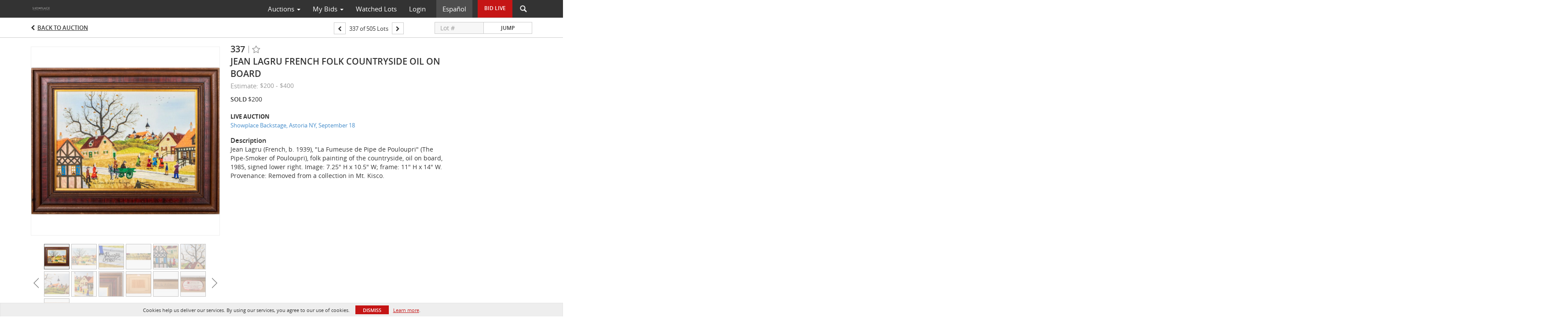

--- FILE ---
content_type: text/plain
request_url: https://www.google-analytics.com/j/collect?v=1&_v=j102&a=986722105&t=pageview&_s=1&dl=https%3A%2F%2Fauctions.nyshowplace.com%2Flots%2Fview%2F4-6WQZWQ%2Fjean-lagru-french-folk-countryside-oil-on-board&ul=en-us%40posix&dt=Jean%20Lagru%20French%20Folk%20Countryside%20Oil%20on%20Board%20%7C%20Auctions%20at%20Showplace&sr=1280x720&vp=1280x720&_u=IEBAAEABAAAAACAAI~&jid=1591958569&gjid=1618674952&cid=1522872987.1769107386&tid=UA-170545208-8&_gid=2092063166.1769107386&_r=1&_slc=1&z=445391021
body_size: -453
content:
2,cG-ZV0VE28LSE